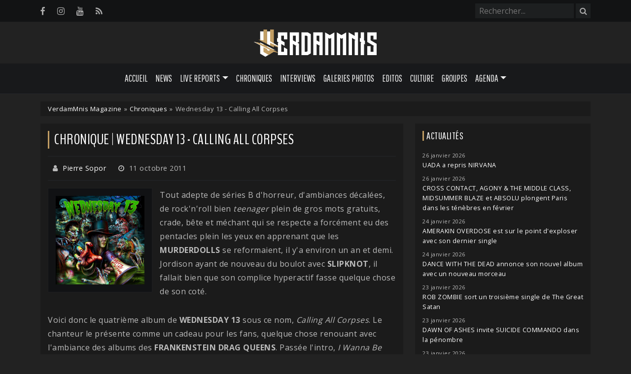

--- FILE ---
content_type: text/html; charset=UTF-8
request_url: https://www.verdammnis.com/reviews/wednesday-13-calling-all-corpses
body_size: 8978
content:
<!DOCTYPE html>
<html lang="fr">
    <head>
        <base href="https://www.verdammnis.com" />
        <meta charset="utf-8">
        <title>Chronique | Wednesday 13 - Calling All Corpses | VerdamMnis Magazine</title>
        <link rel="canonical" href="https://www.verdammnis.com/reviews/wednesday-13-calling-all-corpses">
                <!-- META -->
        <meta name="description" content="Tout adepte de s&eacute;ries B d'horreur, d'ambiances d&eacute;cal&eacute;es, de rock'n'roll bien teenager plein de gros mots gratuits, crade,..." /> 
        <meta name="viewport" content="width=device-width, initial-scale=1.0">
        <link rel="alternate" type="application/rss+xml" title="VerdamMnis Magazine - Flux RSS" href="https://www.verdammnis.com/rss.xml">
        <!-- OPEN GRAPH -->
        <meta property="fb:app_id" content="1903712859901814"/>
        <meta property="og:locale" content="fr_FR" />
        <meta property="og:url" content="https://www.verdammnis.com/reviews/wednesday-13-calling-all-corpses" />
        <meta property="og:type" content="article" />
        <meta property="og:title" content="Chronique | Wednesday 13 - Calling All Corpses" />
        <meta property="og:image" content="https://www.verdammnis.com/img/reviews/2017/10/calling-all-corpses-4fcf9b9f90d4f-post_header.jpg" />
        <meta property="og:image:width" content="1024"/>
        <meta property="og:image:height" content="576"/>
        <meta property="og:description" content="Tout adepte de s&eacute;ries B d'horreur, d'ambiances d&eacute;cal&eacute;es, de rock'n'roll bien teenager plein de gros mots gratuits, crade,..." />
        <!-- Twitter Card -->
        <meta name="twitter:site" content="@verdammnis" />
        <meta name="twitter:card" content="summary" />
        <meta name="twitter:url" content="https://www.verdammnis.com/reviews/wednesday-13-calling-all-corpses" />
        <meta name="twitter:title" content="Chronique : Wednesday 13 - Calling All Corpses" />
        <meta name="twitter:image" content="https://www.verdammnis.com/img/reviews/2017/10/calling-all-corpses-4fcf9b9f90d4f.jpg" />
        <meta name="twitter:description" content="Tout adepte de s&eacute;ries B d'horreur, d'ambiances d&eacute;cal&eacute;es, de rock'n'roll bien teenager plein de gros mots gratuits, crade,..." />
        <!-- CSS -->
        <link href="https://cdn.jsdelivr.net/npm/bootstrap@5.3.5/dist/css/bootstrap.min.css" rel="stylesheet" integrity="sha384-SgOJa3DmI69IUzQ2PVdRZhwQ+dy64/BUtbMJw1MZ8t5HZApcHrRKUc4W0kG879m7" crossorigin="anonymous">
        <link rel="stylesheet" href="https://www.verdammnis.com/css/font-awesome.min.css">
        <link rel="stylesheet" href="https://www.verdammnis.com/css/jquery.fancybox.min.css">
        <link rel="stylesheet" href="https://cdn.jsdelivr.net/npm/@splidejs/splide@4.1.4/dist/css/splide.min.css">
        <link rel="stylesheet" href="https://cdn.jsdelivr.net/npm/justifiedGallery@3.8.1/dist/css/justifiedGallery.min.css">
        <link href="https://www.verdammnis.com/css/style.css?v=2.0" rel="stylesheet" type="text/css" />
        <link rel="stylesheet" href="https://cdn.jsdelivr.net/npm/bootstrap-icons@1.11.3/font/bootstrap-icons.min.css">
    </head>
    <body>
    	        <div class="top-bar">
            <div class="container">
                <div class="social-icons">
                    <ul>
                        <li><a href="https://www.facebook.com/pages/VerdamMnis-Magazine/343053580751" title="Facebook" target="_blank"><i class="fa fa-facebook"></i></a></li>
                        <li><a href="https://www.instagram.com/verdammnis.magazine" title="Instagram" target="_blank"><i class="fa fa-instagram"></i></a></li>
                        <li><a href="https://www.youtube.com/verdammnistv" title="YouTube" target="_blank"><i class="fa fa-youtube"></i></a></li>
                        <li><a href="https://www.verdammnis.com/rss.xml" title="Flux RSS" target="_blank"><i class="fa fa-rss"></i></a></li>
                    </ul>
                </div>
                <div class="search-bar pull-right">
                    
<form method="GET" id="searchform" action="/search" autocomplete="off" class="clearable">
    <input id="search-input" type="search" name="q" class="search-bar-form" placeholder="Rechercher..." value="">
    <button class="search-button" type="submit">
        <i class="fa fa-search"></i>
    </button>
</form>

<script>

    let form = document.getElementById('searchform');

    form.addEventListener('submit', function(event) {
        let searchInput = document.getElementById('search-input');
        if (searchInput.value.trim() === '' || searchInput.value.length < 2) {
            event.preventDefault(); // Prevent form submission if input is empty
        }
    });
    
</script>                </div>
            </div>
        </div>
        <div class="logo-full">
            <a href="https://www.verdammnis.com" title="VerdamMnis Magazine">
                <img src="https://www.verdammnis.com/img/site/logo-verdammnis.svg" width="260px">
            </a>
        </div>
        <nav id="main-navbar" class="navbar navbar-expand-md">
    <div class="container">
        <a class="navbar-brand" href="#">
            <img src="https://www.verdammnis.com/img/site/logo-verdammnis.svg" alt="VerdamMnis" width="100px">
        </a>
        <button class="navbar-toggler" type="button" data-bs-toggle="collapse" data-bs-target="#myNavbar" aria-controls="navbar" aria-expanded="false" aria-label="Toggle navigation">
            <span class="navbar-toggler-icon"></span>
        </button>
        <div class="collapse navbar-collapse" id="myNavbar">
            <ul class="navbar-nav"> 
                <li class="nav-item">
                    <a href="https://www.verdammnis.com" class="nav-link">Accueil</a>
                </li> 
                <li class="nav-item">
                    <a href="https://www.verdammnis.com/news" class="nav-link">News</a>
                </li>
                <li class="nav-item dropdown">
                    <a class="nav-link dropdown-toggle" role="button" data-bs-toggle="dropdown" aria-expanded="false">Live Reports</a>
                    <ul class="dropdown-menu">
                        <li><a href="https://www.verdammnis.com/reports" class="dropdown-item">Par soirée</a></li>
                        <li><a href="https://www.verdammnis.com/festivals" class="dropdown-item">Festivals</a></li>
                    </ul>
                </li>
                <li class="nav-item">
                    <a href="https://www.verdammnis.com/reviews" class="nav-link">Chroniques</a>
                </li>
                <li class="nav-item">
                    <a href="https://www.verdammnis.com/interviews" class="nav-link">Interviews</a>
                </li>
                <li class="nav-item">
                    <a href="https://www.verdammnis.com/galleries" class="nav-link">Galeries Photos</a>
                </li>
                <li class="nav-item">
                    <a href="https://www.verdammnis.com/editos" class="nav-link">Editos</a>
                </li>
                <li class="nav-item">
                    <a href="https://www.verdammnis.com/culture" class="nav-link">Culture</a>
                </li>
                <li class="nav-item">
                    <a href="https://www.verdammnis.com/bands" class="nav-link">Groupes</a>
                </li>
                <li class="nav-item dropdown">
                    <a class="nav-link dropdown-toggle" role="button" data-bs-toggle="dropdown" aria-expanded="false">Agenda</a>
                    <ul class="dropdown-menu">
                        <li><a href="https://www.verdammnis.com/events" class="dropdown-item">Concerts</a></li>
                        <li><a href="https://www.verdammnis.com/upcoming-releases" class="dropdown-item">Albums</a></li>
                    </ul>
                </li>
            </ul>
        </div>
    </div>
</nav>
    
    <div class="container">
        <div class="main-wrapper">
            <div class="breadcrumb">
                <a href="https://www.verdammnis.com">VerdamMnis Magazine</a>
                <span class="breadcrumb-separator">»</span>
                                                            <a href="https://www.verdammnis.com/reviews">Chroniques</a>
                                                    <span class="breadcrumb-separator">»</span>
                Wednesday 13 - Calling All Corpses            </div>
            <div class="row">
                <div class="col-12 col-md-8">
                    <main role="main">

                        <h1>Chronique | Wednesday 13 - Calling All Corpses</h1>
<div class="infos">
    <span class="info">
        <i class="fa fa-user"></i> <a href="https://www.verdammnis.com/contact">Pierre Sopor</a>
    </span>
    <span class="info">
        <i class="fa fa-clock-o"></i> 11 octobre 2011    </span>
        </div>

<div class="review_infos">
    <a href="https://www.verdammnis.com/img/reviews/2017/10/calling-all-corpses-4fcf9b9f90d4f.jpg" class="fancybox">
        <img class="review_artwork_small" src="https://www.verdammnis.com/img/reviews/2017/10/calling-all-corpses-4fcf9b9f90d4f-medium_square.jpg" title="Wednesday 13 - Calling All Corpses" alt="Wednesday 13 - Calling All Corpses"/>
    </a>
</div>
<article class="post-content">
    <div class="language-switcher">
            </div>
    <p>Tout adepte de s&eacute;ries B d'horreur, d'ambiances d&eacute;cal&eacute;es, de rock'n'roll bien <em>teenager</em> plein de gros mots gratuits, crade, b&ecirc;te et m&eacute;chant qui se respecte a forc&eacute;ment eu des pentacles plein les yeux en apprenant que les <strong>MURDERDOLLS</strong>&nbsp;se reformaient, il y'a environ un an et demi. Jordison ayant de nouveau du boulot avec <strong>SLIPKNOT</strong>, il fallait bien que son complice hyperactif fasse quelque chose de son cot&eacute;.</p>
<p>Voici donc le quatri&egrave;me album de <strong>WEDNESDAY&nbsp;13</strong> sous ce nom, <em>Calling All Corpses</em>. Le chanteur le pr&eacute;sente&nbsp;comme un cadeau pour les fans, quelque chose renouant avec l'ambiance des albums des <strong>FRANKENSTEIN DRAG QUEENS</strong>. Pass&eacute;e l'intro, <em>I Wanna Be Cremated</em> sonne en effet plus punk et festif, bien moins <em>heavy</em> que l'assez r&eacute;ussi <em>Skeletons</em> ou l'EP <em>Bloodwork</em> qui l'avait suivi. Mais le morceau ne d&eacute;colle pas. Plus r&eacute;p&eacute;titif encore que les <strong>RAMONES</strong>&nbsp;dont il s'inspire, <strong>WEDNESDAY&nbsp;13</strong> rate son coup, &ccedil;a manque de mordant, c'est plat. Ce constat amer se confirme avec <em>Ghoul Of My Dreams</em>, peu inspir&eacute;e, aux jeux de mots trop automatiques, on a m&ecirc;me du mal &agrave; la diff&eacute;rencier du morceau pr&eacute;c&eacute;dent. Le charismatique <em>frontman</em> peine &agrave; convaincre, son humour ne fait pas mouche, sa m&eacute;chancet&eacute; jouissive de sale gosse est absente (pire, <em>One Knife Stand</em> &eacute;voque presque une chorale de No&euml;l...) et ses paroles ont un vilain go&ucirc;t de r&eacute;chauff&eacute;. Un peu de hargne se d&eacute;gage tout de m&ecirc;me de <em>Calling All Corpses</em>, mais sans plus. On a l'impression de se retrouver avec des chutes de son projet glam-punk-&agrave;-roulette <strong>GUNFIRE 76</strong>&nbsp;crois&eacute;es &agrave; des restes de l'album <em>Fang Bang</em> : c'est plat, d&eacute;j&agrave; entendu et parfois assez aga&ccedil;ant. Heureusement que deux morceaux sauvent ce qui peut l'&ecirc;tre. <strong>WEDNESDAY&nbsp;13</strong> redevient cool et vilain le temps de <em>Bad At Being Human</em> : il y dit enfin des gros mots avec une voix plus grave, et &ccedil;a suffit pour notre bonheur. <em>Candle For The Devil</em> arrive aussi &agrave; s&eacute;duire, plus sombre et poisseuse que le reste du disque. Et m&ecirc;me si &ccedil;a ressemble &agrave; du <em>Viva Las Violence</em> r&eacute;chauff&eacute;, on ne lui en tient pas rigueur. Dommage que le reste de l'album peine tant &agrave; instaurer une ambiance, que chaque morceau ressemble &agrave; une mauvaise copie de ce qui a d&eacute;j&agrave; &eacute;t&eacute; fait par le pass&eacute;.</p>
<p><em>Calling All Corpses</em>&nbsp;est finalement un album poussif, peu inspir&eacute;, comme b&acirc;cl&eacute;, s'adressant peut &ecirc;tre &agrave; un nouveau public plus jeune. M&ecirc;me la voix de Wednesday que l'on sait d'habitude excellente arrive &agrave; nous irriter. Venant d'un type aussi cool et embl&eacute;matique, c'est d&eacute;cevant. On regrette les gros riffs et la folie qu'on pouvait trouver sur <em>Transylvania 90210</em> ou le cot&eacute; plus metal indus &agrave; la<strong> ROB ZOMBIE</strong> de <em>Skeletons</em>. Peut &ecirc;tre aurait-il du prendre plus de temps, ou se consacrer &agrave; un autre projet, plut&ocirc;t que de chercher &agrave; ressortir un album de <strong>WEDNESDAY&nbsp;13</strong> aussi rapidement apr&egrave;s le <em>come-back</em> des poup&eacute;es tueuses...</p>    <aside class="album_detail">
        <div class="row">
            <div class="col-12 col-md-4">
                <a href="https://www.verdammnis.com/img/reviews/2017/10/calling-all-corpses-4fcf9b9f90d4f.jpg" class="fancybox">
                    <img src="https://www.verdammnis.com/img/reviews/2017/10/calling-all-corpses-4fcf9b9f90d4f-medium_square.jpg" title="Wednesday 13 - Calling All Corpses" alt="Wednesday 13 - Calling All Corpses"/>
                </a>
                <h4>Date de sortie</h4>
                11 octobre 2011                                    <h4>Label</h4>
                    Wednesday 13                                                    <h4>Genres</h4>
                                            <span class="badge bg-secondary">Horror Punk</span>
                                                                </div>
            <div class="col-12 col-md-8">
                <h4>Tracklist</h4>
                <div class="tracklist">
                    01. Blood Fades To Black<br />
02. I Wanna Be Cremated<br />
03. Ghoul Of My Dreams<br />
04. One Knife Stand<br />
05. Calling All Corpses<br />
06. Miss Morgue<br />
07. Silver Bullets<br />
08. Bad At Being Human<br />
09. London After Midnight<br />
10. Candle For The Devil<br />
11. We All Die<br />
12. Something Wicked This Way Comes<br />
13. Blood Fades To Black (Reprise)                                                                                        </div>
            </div>
        </div>
    </aside>
</article>
                                                            <div style="font-weight: bold; text-transform: uppercase; margin-bottom: 5px;">
                                    à propos de l'auteur
                                </div>
                                <div class="author-box">
                                    <img src="https://www.verdammnis.com/img/uploads/2022/05/pierre.jpg" alt="Author Avatar" class="author-avatar">
                                        <div class="author-info">
                                        <h3 class="author-name">Pierre Sopor</h3>
                                        <p class="author-bio">Rédacteur / Photographe</p>
                                        <div class="author-links">
                                            <a href="mailto:pierremontali@gmail.com" target="_blank"><i class="fa fa-envelope"></i></a>                                                                                        <a href="https://www.facebook.com/pierre.sopor" target="_blank"><i class="fa fa-facebook"></i></a>                                                                                                                                </div>
                                    </div>
                                </div>
                            
                        <div class="social-share">
    <span>Partager cet article :</span>
    <a target="_blank" title="Facebook" href="https://www.facebook.com/sharer.php?u=https://www.verdammnis.com/reviews/wednesday-13-calling-all-corpses" rel="nofollow" onclick="javascript:window.open(this.href, '', 'menubar=no,toolbar=no,resizable=yes,scrollbars=yes,height=500,width=700');return false;"><i class="fa fa-facebook"></i></a>
    <a target="_blank" title="Twitter" href="https://twitter.com/intent/tweet?text=Chronique : Wednesday 13 - Calling All Corpses&url=https://www.verdammnis.com/reviews/wednesday-13-calling-all-corpses&hashtags=VerdamMnis,wednesday13,horrorpunk,horror" rel="nofollow" onclick="javascript:window.open(this.href, '', 'menubar=no,toolbar=no,resizable=yes,scrollbars=yes,height=400,width=700');return false;"><i class="fa fa-twitter"></i></a>
</div>


                        <div class="post-tags">
                                                       
                                <a href="https://www.verdammnis.com/tags/wednesday13" rel="tag">wednesday13</a>

                                                       
                                <a href="https://www.verdammnis.com/tags/horrorpunk" rel="tag">horrorpunk</a>

                                                       
                                <a href="https://www.verdammnis.com/tags/horror" rel="tag">horror</a>

                                                    </div>

                        
                        <!-- Next / Previous -->
                        <div class="small">
                                                            <a href="https://www.verdammnis.com/reviews/skinny-puppy-handover"><i class="fa fa-backward" aria-hidden="true"></i> Article suivant</a>
                                                                                        <a href="https://www.verdammnis.com/reviews/sidilarsen-machine-rouge" class="pull-right">Article précédent <i class="fa fa-forward" aria-hidden="true"></i></a>
                                                    </div>
                    </main>
                    
                                        
                </div>
                <div class="col-12 col-md-4">
                    
<div class="sidebar_module">
    <p class="widget-title">Actualités</p>
    <ul class="module-last-news">
      
        
        <li><small>26 janvier 2026</small>
            <a href="https://www.verdammnis.com/news/uada-a-repris-nirvana">UADA a repris NIRVANA</a>
        </li>
        
      
        
        <li><small>26 janvier 2026</small>
            <a href="https://www.verdammnis.com/news/cross-contact-agony-the-middle-class-midsummer-blaze-et-absolu-plongent-paris-dans-les-tenebres-en-fevrier">CROSS CONTACT, AGONY & THE MIDDLE CLASS, MIDSUMMER BLAZE et ABSOLU plongent Paris dans les ténèbres en février</a>
        </li>
        
      
        
        <li><small>24 janvier 2026</small>
            <a href="https://www.verdammnis.com/news/amerakin-overdose-est-sur-le-point-d-exploser-avec-son-dernier-single">AMERAKIN OVERDOSE est sur le point d'exploser avec son dernier single</a>
        </li>
        
      
        
        <li><small>24 janvier 2026</small>
            <a href="https://www.verdammnis.com/news/dance-with-the-dead-annonce-son-nouvel-album-avec-un-nouveau-morceau">DANCE WITH THE DEAD annonce son nouvel album avec un nouveau morceau</a>
        </li>
        
      
        
        <li><small>23 janvier 2026</small>
            <a href="https://www.verdammnis.com/news/rob-zombie-sort-un-troisieme-single-de-the-great-satan">ROB ZOMBIE sort un troisième single de The Great Satan</a>
        </li>
        
      
        
        <li><small>23 janvier 2026</small>
            <a href="https://www.verdammnis.com/news/dawn-of-ashes-invite-suicide-commando-dans-la-penombre">DAWN OF ASHES invite SUICIDE COMMANDO dans la pénombre</a>
        </li>
        
      
        
        <li><small>23 janvier 2026</small>
            <a href="https://www.verdammnis.com/news/decouvrez-le-duo-doom-goth-vin-de-messe">Découvrez le duo doom / goth VIN DE MESSE</a>
        </li>
        
      
        
        <li><small>22 janvier 2026</small>
            <a href="https://www.verdammnis.com/news/horskh-est-de-retour-avec-bad-glitch">HORSKH est de retour avec Bad Glitch</a>
        </li>
        
      
        
        <li><small>22 janvier 2026</small>
            <a href="https://www.verdammnis.com/news/myrkur-sort-le-single-touch-my-love-and-die">MYRKUR sort le single Touch my Love and Die</a>
        </li>
        
      
        
        <li><small>22 janvier 2026</small>
            <a href="https://www.verdammnis.com/news/uada-se-reinvente-a-la-sauce-neofolk-au-coin-du-feu">UADA se réinvente à la sauce neofolk au coin du feu</a>
        </li>
        
        </ul>
</div>

                    
<div class="sidebar_module">
    <p class="widget-title">Dernières chroniques</p>
            <div class="module_reviews_content">
            <div class="module_reviews_content_image">
                <a href="https://www.verdammnis.com/reviews/kaery-ann-moonstone">
                    <img src="https://www.verdammnis.com/img/uploads/2025/12/kaeryann-thumbnail.jpg" alt="Kæry Ann - Moonstone"/>
                </a>
            </div>
            <div class="module_reviews_content_infos">
                <h2 class="title"><a href="https://www.verdammnis.com/reviews/kaery-ann-moonstone">Kæry Ann</a></h2>
                <a href="https://www.verdammnis.com/reviews/kaery-ann-moonstone">Moonstone</a>
                <div>
                                            <span class="badge bg-secondary">Doom</span>
                                            <span class="badge bg-secondary">Dark rock</span>
                                    </div>
            </div>
        </div>
            <div class="module_reviews_content">
            <div class="module_reviews_content_image">
                <a href="https://www.verdammnis.com/reviews/macrowave-imminent">
                    <img src="https://www.verdammnis.com/img/uploads/2026/01/1---Imminent-Cover-thumbnail.png" alt="Macrowave - Imminent"/>
                </a>
            </div>
            <div class="module_reviews_content_infos">
                <h2 class="title"><a href="https://www.verdammnis.com/reviews/macrowave-imminent">Macrowave</a></h2>
                <a href="https://www.verdammnis.com/reviews/macrowave-imminent">Imminent</a>
                <div>
                                            <span class="badge bg-secondary">Darksynth</span>
                                    </div>
            </div>
        </div>
            <div class="module_reviews_content">
            <div class="module_reviews_content_image">
                <a href="https://www.verdammnis.com/reviews/dresscode-under-the-surface">
                    <img src="https://www.verdammnis.com/img/uploads/2026/01/dress-thumbnail.jpg" alt="Dresscode - Under the Surface"/>
                </a>
            </div>
            <div class="module_reviews_content_infos">
                <h2 class="title"><a href="https://www.verdammnis.com/reviews/dresscode-under-the-surface">Dresscode</a></h2>
                <a href="https://www.verdammnis.com/reviews/dresscode-under-the-surface">Under the Surface</a>
                <div>
                                            <span class="badge bg-secondary">Electro Rock</span>
                                            <span class="badge bg-secondary">Rock Industriel</span>
                                    </div>
            </div>
        </div>
        
    <div class="text-center">
        <a href="https://www.verdammnis.com/reviews" class="btn btn-primary">Voir toutes les chroniques</a>
    </div>
</div>                    
<div class="sidebar_module">
    <p class="widget-title">Prochains concerts</p>
        	<div class="sidebar-event">
	        <div class="mini-calendar">
	        	<span class="mini-calendar-month">
					janv.				</span>
	        	<span class="mini-calendar-day">
					31				</span>
	        </div>
	        <div><a href="https://www.verdammnis.com/events/landmvrks-le-zenith-paris-75-31-janvier-2026">Landmvrks</a></div>
	        <div>
				Le Zénith - Paris (75)			</div>
	    </div>
        	<div class="sidebar-event">
	        <div class="mini-calendar">
	        	<span class="mini-calendar-month">
					janv.				</span>
	        	<span class="mini-calendar-day">
					31				</span>
	        </div>
	        <div><a href="https://www.verdammnis.com/events/anna-von-hauswolff-le-trabendo-paris-75-31-janvier-2026">Anna von Hausswolff</a></div>
	        <div>
				Le Trabendo - Paris (75)			</div>
	    </div>
        	<div class="sidebar-event">
	        <div class="mini-calendar">
	        	<span class="mini-calendar-month">
					févr.				</span>
	        	<span class="mini-calendar-day">
					07				</span>
	        </div>
	        <div><a href="https://www.verdammnis.com/events/oxxo-xoox-deha-ricinn-les-caves-saint-sabin-paris-75-7-fevrier-2026">Öxxö Xööx</a></div>
	        <div>
				Les Caves Saint-Sabin - Paris (75)			</div>
	    </div>
        	<div class="sidebar-event">
	        <div class="mini-calendar">
	        	<span class="mini-calendar-month">
					févr.				</span>
	        	<span class="mini-calendar-day">
					08				</span>
	        </div>
	        <div><a href="https://www.verdammnis.com/events/a-a-williams-nouveau-casino-paris-75-8-fevrier-2026">A.A. Williams</a></div>
	        <div>
				Nouveau Casino - Paris (75)			</div>
	    </div>
        	<div class="sidebar-event">
	        <div class="mini-calendar">
	        	<span class="mini-calendar-month">
					févr.				</span>
	        	<span class="mini-calendar-day">
					10				</span>
	        </div>
	        <div><a href="https://www.verdammnis.com/events/a-a-williams-le-rex-toulouse-31-10-fevrier-2026">A.A. Williams</a></div>
	        <div>
				Le Rex - Toulouse (31)			</div>
	    </div>
        <div class="text-center">
        <a class="btn btn-primary" href="https://www.verdammnis.com/events">Voir tout l'agenda</a>
    </div>
</div>

                </div>
            </div>
        </div>
    </div>        <a href="#" class="scrollup"><i class="fa fa-angle-up"></i></a>                
        <footer>
        	<div class="container">
            	<div class="row main-footer">
                    <div class="col-12 col-md-8">
                        <p class="widget-title">Qui sommes-nous ?</p>
                        <p>VerdamMnis Magazine est le webzine des musiques sombres. <br/><br/>Retrouvez toutes nos actualités, 
                        chroniques d'albums, photos de concerts<br>et live reports, interviews, vidéos...</p>  
                    </div>
                    <div class="col-12 col-md-4">
                    	<p class="widget-title">Suivez-nous</p>
                        <div class="social-icons">
                            <ul>
                                <li><a href="https://www.facebook.com/pages/VerdamMnis-Magazine/343053580751" target="_blank"><i class="fa fa-facebook"></i></a></li>
                                <li><a href="https://www.instagram.com/verdammnis.magazine" target="_blank"><i class="fa fa-instagram"></i></a></li>
                                <li><a href="https://www.youtube.com/verdammnistv" target="_blank"><i class="fa fa-youtube"></i></a></li>
                                <li><a href="https://www.verdammnis.com/rss.xml" target="_blank"><i class="fa fa-rss"></i></a></li>
                            </ul>
                        </div>
                        <a href="https://www.verdammnis.com/contact" class="nav-link">Contact</a>
                    </div>
	            </div>
	            <div class="row lower-footer">
	                <div class="col-12">
	                    VerdamMnis Magazine © 2005-2026 - Tous droits réservés |
	                    <a href="https://www.verdammnis.com/mentions-legales">Mentions légales</a> |
	                    <a href="https://www.verdammnis.com/politique-et-gestion-des-cookies">Politique de gestion des cookies</a> |
	                    <a href="javascript:tarteaucitron.userInterface.openPanel();">Gestion des cookies</a>
	                </div>
	            </div>
	        </div>
        </footer>
        <!-- SCRIPTS -->        
        <script src="https://code.jquery.com/jquery-3.7.1.js" integrity="sha256-eKhayi8LEQwp4NKxN+CfCh+3qOVUtJn3QNZ0TciWLP4=" crossorigin="anonymous"></script>
        <script src="https://code.jquery.com/ui/1.14.1/jquery-ui.js" integrity="sha256-9zljDKpE/mQxmaR4V2cGVaQ7arF3CcXxarvgr7Sj8Uc=" crossorigin="anonymous"></script>
        <script src="https://cdn.jsdelivr.net/npm/bootstrap@5.3.5/dist/js/bootstrap.bundle.min.js" integrity="sha384-k6d4wzSIapyDyv1kpU366/PK5hCdSbCRGRCMv+eplOQJWyd1fbcAu9OCUj5zNLiq" crossorigin="anonymous"></script>
        <script src="https://www.verdammnis.com/js/jquery.fancybox.min.js"></script>
        <script src="https://cdn.jsdelivr.net/npm/@splidejs/splide@4.1.4/dist/js/splide.min.js"></script>
        <script src="https://cdn.jsdelivr.net/npm/justifiedGallery@3.8.1/dist/js/jquery.justifiedGallery.min.js"></script>
        <script src="https://www.verdammnis.com/js/scripts.js" type="text/javascript"></script>
        <script async="" defer="defer" src="https://platform.instagram.com/en_US/embeds.js"></script>
        <script type="text/javascript">
            if(window.instgrm){
                window.instgrm.Embeds.process();
            }
        </script>
        <script src="https://cdnjs.cloudflare.com/ajax/libs/tarteaucitronjs/1.9.6/tarteaucitron.js" integrity="sha512-gXl6bTROZxxymUcoVPuH93os9XPq+SrORZCtUiYDNoaxrrJhDX9o0b/kl3a+MeQJxeYqUBejvkCi4gziE6xrqQ==" crossorigin="anonymous" referrerpolicy="no-referrer"></script>

                    <script type="text/javascript">

                tarteaucitron.user.matomoId = '1';
                tarteaucitron.user.matomoHost = 'https://www.verdammnis.com/analytics/';

                tarteaucitron.services.matomoconsent = {
                    "key": "matomoconsent",
                    "type": "analytic",
                    "name": "Matomo (privacy by design)",
                    "uri": "https://matomo.org/faq/general/faq_146/",
                    "needConsent": true,
                    "cookies": ['_pk_ref', '_pk_cvar', '_pk_id', '_pk_ses', '_pk_hsr', 'mtm_consent', 'matomo_ignore', 'matomo_sessid'],
                    "js": function () {
                        "use strict";
                        if (tarteaucitron.user.matomoId === undefined || tarteaucitron.user.matomoHost === undefined) {
                            return;
                        }

                        window._paq = window._paq || [];
                        window._paq.push(["setSiteId", 1]);
                        window._paq.push(["setTrackerUrl", "//www.verdammnis.com/analytics/matomo.php"]);
                        window._paq.push(["setDoNotTrack", 1]);
                        window._paq.push(["trackPageView"]);
                        window._paq.push(["setIgnoreClasses", ["no-tracking", "colorbox"]]);
                        window._paq.push(["enableLinkTracking"]);
                        window._paq.push([function () {
                            var self = this;
                            function getOriginalVisitorCookieTimeout() {
                                var now = new Date(),
                                    nowTs = Math.round(now.getTime() / 1000),
                                    visitorInfo = self.getVisitorInfo();
                                var createTs = parseInt(visitorInfo[2]);
                                var cookieTimeout = 33696000; // 13 mois en secondes
                                var originalTimeout = createTs + cookieTimeout - nowTs;
                                return originalTimeout;
                            }
                            this.setVisitorCookieTimeout(getOriginalVisitorCookieTimeout());
                        }]);

                        // waiting for Matomo to be ready to check first party cookies
                        var interval = setInterval(function () {
                            if (typeof Matomo === 'undefined') return;

                            clearInterval(interval);

                            // make Matomo cookie accessible by getting tracker
                            Matomo.getTracker();

                            // looping through cookies
                            var theCookies = document.cookie.split(';');
                            for (var i = 1; i <= theCookies.length; i++) {
                                var cookie = theCookies[i - 1].split('=');
                                var cookieName = cookie[0].trim();

                                // if cookie starts like a matomo one, register it
                                if (cookieName.indexOf('_pk_') === 0) {
                                    tarteaucitron.services.matomoconsent.cookies.push(cookieName);
                                }
                            }
                        }, 100);
                    }
                };

                tarteaucitron.init({
                "privacyUrl": "https://www.verdammnis.com/pages/politique-et-gestion-des-cookies", /* Privacy policy url */
                "bodyPosition": "bottom", /* or top to bring it as first element for accessibility */
                "hashtag": "#tarteaucitron", /* Open the panel with this hashtag */
                "cookieName": "tarteaucitron", /* Cookie name */
                "orientation": "bottom", /* Banner position (top - bottom) */
                "groupServices": false, /* Group services by category */
                "serviceDefaultState": "false", /* Default state (true - wait - false) */        
                "showAlertSmall": false, /* Show the small banner on bottom right */
                "cookieslist": false, /* Show the cookie list */              
                "closePopup": false, /* Show a close X on the banner */
                "showIcon": false, /* Show cookie icon to manage cookies */
                "iconPosition": "BottomLeft", /* BottomRight, BottomLeft, TopRight and TopLeft */
                "adblocker": false, /* Show a Warning if an adblocker is detected */              
                "DenyAllCta" : true, /* Show the deny all button */
                "AcceptAllCta" : true, /* Show the accept all button when highPrivacy on */
                "highPrivacy": true, /* HIGHLY RECOMMANDED Disable auto consent */
                "handleBrowserDNTRequest": true, /* If Do Not Track == 1, disallow all */
                "removeCredit": true, /* Remove credit link */
                "moreInfoLink": true, /* Show more info link */
                "useExternalCss": false, /* If false, the tarteaucitron.css file will be loaded */
                "useExternalJs": false, /* If false, the tarteaucitron.js file will be loaded */
                "readmoreLink": "", /* Change the default readmore link */
                "mandatory": true, /* Show a message about mandatory cookies */
                "mandatoryCta": true /* Show the disabled accept button when mandatory on */
                });

            (tarteaucitron.job = tarteaucitron.job || []).push('matomo');

            </script>
            </body>
</html>

--- FILE ---
content_type: image/svg+xml
request_url: https://www.verdammnis.com/img/site/logo-verdammnis.svg
body_size: 4428
content:
<?xml version="1.0" encoding="utf-8"?>
<!-- Generator: Adobe Illustrator 23.0.1, SVG Export Plug-In . SVG Version: 6.00 Build 0)  -->
<svg version="1.1" xmlns="http://www.w3.org/2000/svg" xmlns:xlink="http://www.w3.org/1999/xlink" x="0px" y="0px"
	 viewBox="0 0 4432.04 1000" style="enable-background:new 0 0 4432.04 1000;" xml:space="preserve">
<style type="text/css">
	.st0{display:none;}
	.st1{display:inline;}
	.st2{fill:none;}
	.st3{fill:#FFFFFF;}
	.st4{fill:#C19D63;}
	.st5{display:inline;fill:none;}
	.st6{font-family:'LongShot';}
	.st7{font-size:1000px;}
	.st8{letter-spacing:-173;}
	.st9{letter-spacing:25;}
</style>
<g id="Layer_3" class="st0">
	<rect class="st1" width="4432.04" height="1000"/>
</g>
<g id="Layer_11">
	<g>
		<polygon class="st2" points="429.61,761.73 482.12,793.01 535.76,761.73 535.76,667.26 429.61,613.13 		"/>
		<polygon class="st3" points="429.61,62.27 302.23,62.27 302.23,372.14 429.61,437.08 		"/>
		<polygon class="st3" points="663.13,411.3 663.13,62.27 535.76,62.27 535.76,491.21 663.13,556.15 663.13,456.32 1012.05,641.03 
			1022.24,616.89 		"/>
	</g>
	<g id="Layer_9">
		<path class="st3" d="M535.76,603.82L429.61,549.7v-43.15L302.23,441.6v43.15l-71.78-36.6l-157.29-27.9l229.07,116.8v150.93v12.29
			v75.98v39.11v12.29l20.11,11.17l159.78,92.74L622.91,850l40.22-22.35v-12.29v-14.53V700.27v-12.29v-62.36l-127.38-64.95V603.82z
			 M535.76,761.73l-53.63,31.29l-52.52-31.29V613.13l106.15,54.12V761.73z"/>
	</g>
</g>
<g id="Layer_16">
	<g>
		<path class="st4" d="M776.32,683.33l-127.38-64.95v28.33L542.8,592.59v-28.33l-127.38-64.95v28.33l-140.4-71.58l-165.38-29.34
			l305.77,155.91v43.09V638v75.98v39.11v12.29l20.11,11.17l156.93,91.08l143.64-79.91l37.92-21.07l0,0l174.25,33.05l0.15-0.3
			l-172.1-87.75V683.33z M595.31,730.74l-52.52-31.29v-51.89l104.1,53.08L595.31,730.74z"/>
		<polygon class="st4" points="542.8,0 415.42,0 415.42,372 241.42,341.13 542.8,494.8 		"/>
		<polygon class="st4" points="980.08,599 981.63,595.14 776.32,512.49 776.32,1.12 648.95,1.12 648.95,548.92 776.32,613.87 
			776.32,561.16 1012.05,641.03 1022.24,616.89 		"/>
	</g>
</g>
<g id="Layer_1">
	<g>
		<polygon class="st3" points="776.36,476.13 776.32,512.49 1022.24,616.89 		"/>
		
			<rect x="463.5" y="535.12" transform="matrix(0.4542 -0.8909 0.8909 0.4542 -298.5197 765.0464)" class="st3" width="23.31" height="182.1"/>
	</g>
</g>
<g id="Layer_8">
	<polygon class="st3" points="609.3,598.17 648.95,646.71 859.19,723.04 859.39,722.45 	"/>
</g>
<g id="Layer_13" class="st0">
	<rect x="510.15" y="97.64" class="st5" width="4124" height="1000"/>
	<text transform="matrix(1 0 0 1 510.1504 875.6404)" class="st1"><tspan x="0" y="0" class="st3 st6 st7 st8">											</tspan><tspan x="396" y="0" class="st3 st6 st7 st9">ERDAMMNIS</tspan></text>
</g>
<g id="Layer_6">
	<g>
		<path class="st3" d="M1238.15,97.64v114v127h-114v-127h-95v158l116,67v124l-116-67v268h95v-5v-22v-3v-11v-12v-91v-10l114,65v62v27
			v36v78h-114h-95h-114v-114v-316h30l-30-17l-29-17v-11v-103v-10l29,16v-92v-114h114h95H1238.15z"/>
		<path class="st3" d="M1532.15,97.64h114v114v210l-55,31l55,32v5v11v103v10v262h-114v-307h35l-2-1l-33-19l-95-55v382h-114v-448v-11
			v-103v-10v-92v-114h114H1532.15z M1532.15,423.64v-212h-95v157L1532.15,423.64z"/>
		<path class="st3" d="M1950.14,97.64l104,60v6v9v110v15v78v222v79v15v109v10v5l-104,60h-1h-104h-51h-63v-114v-550v-114h63h51h104
			H1950.14z M1940.14,597.64v-222v-144l-35-20h-60v550h60l35-20V597.64z"/>
		<path class="st3" d="M2348.14,97.64h114v114v278v11v103v10v262h-114v-307h35l-2-1l-33-19l-95-55v382h-114v-448v-11v-103v-10v-92
			v-114h114H2348.14z M2348.14,423.64v-212h-95v157L2348.14,423.64z"/>
		<path class="st3" d="M2870.14,222.64v170v483h-114v-587l-47,27h-1l-47-28v588h-114v-653v-11v-103v-11l159,92l3,2l2-2l159-91
			V222.64z"/>
		<path class="st3" d="M3278.13,222.64v170v483h-114v-587l-47,27h-1l-47-28v588h-114v-653v-11v-103v-11l159,92l3,2l2-2l159-91
			V222.64z"/>
		<path class="st3" d="M3686.13,97.64v187v10v103v11v262v205h-114v-205v-308h35l-130-75v588h-114v-653v-11v-12v-91v-11l209,121v-121
			H3686.13z"/>
		<path class="st3" d="M3924.12,509.64l-30-17v264v119h-114l1-119v-159v-149h34l-35-20v-1l-29-17v-11v-103v-10l29,16v-205h114v271
			l30,17V509.64z"/>
		<path class="st3" d="M4331.11,97.64v114v129h-114v-129h-95v157l209,121v4v7v103v10v148v114h-114h-95h-114v-114v-191h114v191h95
			v-193h35l-2-1l-33-19l-209-121v-8v-3v-103v-10v-92v-114h114h95H4331.11z"/>
	</g>
</g>
<g id="Layer_10">
	<polygon class="st3" points="776.32,512.49 648.95,456.86 648.95,401.24 776.36,476.13 	"/>
</g>
</svg>
